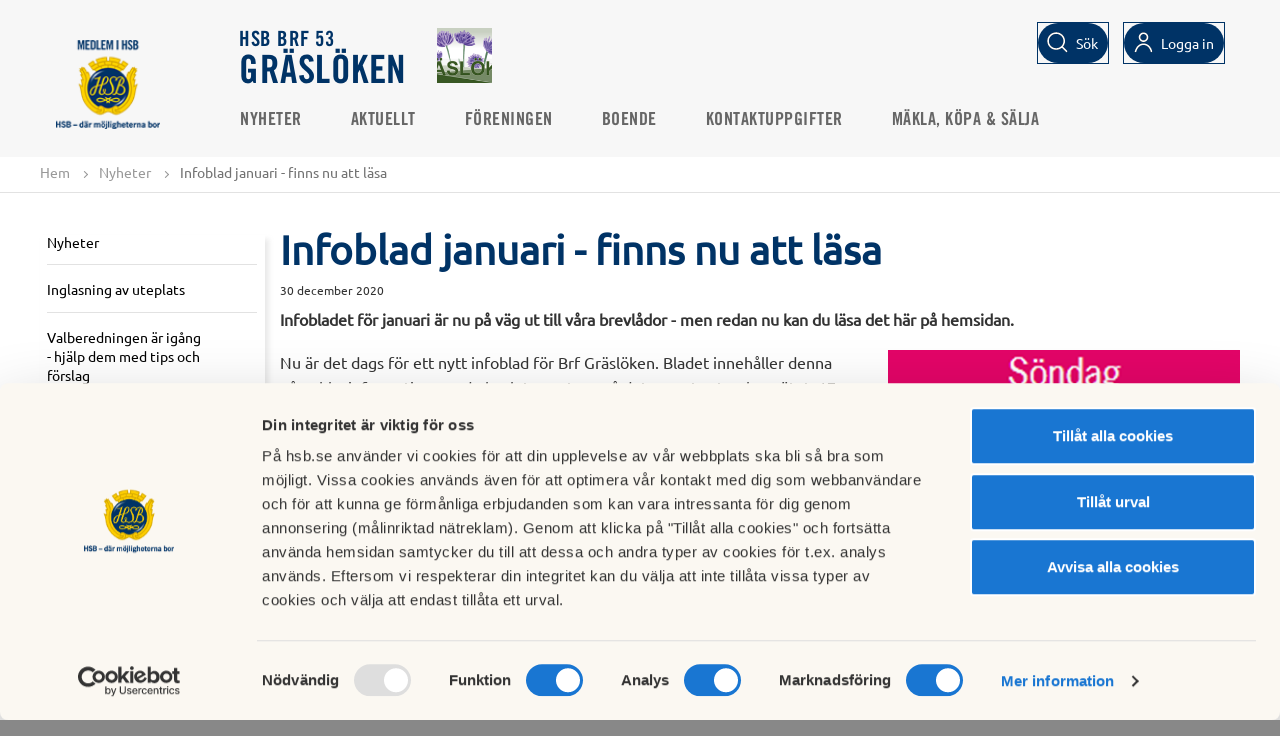

--- FILE ---
content_type: text/html; charset=utf-8
request_url: https://www.hsb.se/uppsala/brf/grasloken/nyheter/infoblad-januari---finns-att-lasa/
body_size: 14503
content:
<!DOCTYPE html>

<html>
<head>
    <title>
    Infoblad januari - finns nu att l&#228;sa
</title>

<!-- Meta data -->
<meta charset="utf-8" />
<meta name="viewport" content="width=device-width, initial-scale=1, maximum-scale=5" />
<meta name="format-detection" content="telephone=no">
            <meta   content="IE=edge"   http-equiv="x-ua-compatible" />
            <meta  name="description"  content="Infobladet för januari är nu på väg ut till våra brevlådor - men redan nu kan du läsa det här på hemsidan."   />
            <meta  name="keywords"  content=""   />
            <meta  name="created"  content="2020-12-28T07:22:16+01:00"   />
            <meta  name="modified"  content="2020-12-28T07:36:25+01:00"   />
            <meta  name="image"  content="https://www.hsb.se/link/9520a83b02ae47b0aa28fad402923122.aspx"   />
            <meta  name="type"  content=""   />
            <meta  name="section"  content=""   />
            <meta  name="path"  content=""   />
            <meta  name="robots"  content="index, follow"   />
            <meta  name="SearchSection"  content="221672"   />
            <meta  name="SearchSubsection"  content="HSB Startsida"   />
            <meta  name="PageTypeName"  content="BrfNewsPage"   />
            <meta   content="HSB.se"  property="og:site_name"  />
            <meta   content="https://www.hsb.se/uppsala/brf/grasloken/nyheter/infoblad-januari---finns-att-lasa/"  property="og:url"  />
            <meta   content="Infoblad januari - finns nu att läsa"  property="og:title"  />
            <meta   content="Infobladet för januari är nu på väg ut till våra brevlådor - men redan nu kan du läsa det här på hemsidan."  property="og:description"  />
            <meta   content="https://www.hsb.se/link/9520a83b02ae47b0aa28fad402923122.aspx"  property="og:image"  />
            <meta  name="twitter:card"  content="summary"   />
            <meta  name="twitter:site"  content="HSB.se"   />
            <meta  name="twitter:title"  content="Infoblad januari - finns nu att läsa"   />
            <meta  name="twitter:description"  content="Infobladet för januari är nu på väg ut till våra brevlådor - men redan nu kan du läsa det här på hemsidan."   />
            <meta  name="twitter:image"  content="https://www.hsb.se/link/9520a83b02ae47b0aa28fad402923122.aspx"   />
            <meta  name="gRecaptchaSiteKey"  content="6Lc05x8cAAAAAAzXnkMzcEfa2h6pd8J0YWnHWs0Y"   />

<link rel="canonical" href="https://www.hsb.se/uppsala/brf/grasloken/nyheter/infoblad-januari---finns-att-lasa/"/>

<!-- Favicon -->
<link href="/Static/Common/img/favicon.ico" rel="shortcut icon" type="image/x-icon" />
<link rel="apple-touch-icon" sizes="180x180" href="/Static/Common/img/apple-touch-icon.png" />
<!-- Styles -->
<link href="/style-bundle/common?v=wWtl9JbUrpqOyFyLvQ_XADIvsnnIblXof0Oqfcf3GWc1" rel="stylesheet"/>

<link href="/style-bundle/frameworks?v=tIkitTOUPuZgUC-sqUVxUdMGkgkgWeCRxCgFSq4v2gA1" rel="stylesheet"/>


<link rel="stylesheet" href="/Static/EPiServer/css/EPiServerForms.css">
<link rel="stylesheet" href="/Static/Frameworks/css/magnific-popup/magnific-popup.css">


<!--[if lt IE 9]>
  <link href="/style-bundle/common/ie8?v=ja0miPRbE1t3-w6PEoc6nlOz3QgzziOAUnNisbHnSXY1" rel="stylesheet"/>

<![endif]-->
<!--[if lt IE 10]>
  <link href="/style-bundle/common/IE-9?v=fiPP4KSGspNA7Pfo3lilAwfgdkA5EiMBwalVpcU99ck1" rel="stylesheet"/>

<![endif]-->



<!-- Scripts -->
<!--[if lt IE 9]>
  <script src="http://html5shim.googlecode.com/svn/trunk/html5.js"></script>
  <script src="https://oss.maxcdn.com/libs/respond.js/1.4.2/respond.min.js"></script>
<![endif]-->
<!-- /.container -->

<script type="application/ld+json">{"@context": "http://schema.org", "@type": "PostalAddress", "addressLocality": "Uppsala", "addressRegion": "Uppsala"}</script>
    <script>
        var RentRegions = [];
    </script>
    
<meta name="facebook-domain-verification" content="bvybtslhg1dsdpvomqe9j0f17qhywb" />

<!-- Matomo Tag Manager -->
<script>
var _mtm = window._mtm = window._mtm || [];
_mtm.push({'mtm.startTime': (new Date().getTime()), 'event': 'mtm.Start'});
var d=document, g=d.createElement('script'), s=d.getElementsByTagName('script')[0];
g.async=true; g.src='https://tracker.hsb.open-analytics.se/js/container_1D4aLUTE.js'; s.parentNode.insertBefore(g,s);
</script>
<!-- End Matomo Tag Manager -->

<!-- Hotjar Tracking Code for hsb.se --> 
<script> 
(function(h,o,t,j,a,r){         h.hj=h.hj||function(){(h.hj.q=h.hj.q||[]).push(arguments)};         h._hjSettings={hjid:1549768,hjsv:6};         a=o.getElementsByTagName('head')[0];         r=o.createElement('script');r.async=1;         r.src=t+h._hjSettings.hjid+j+h._hjSettings.hjsv;         a.appendChild(r);     })(window,document,'https://static.hotjar.com/c/hotjar-','.js?sv='); </script>
<!-- END Hotjar Tracking Code for hsb.se --> 


<!-- Init Google Consent mode -->
<script data-cookieconsent="ignore">
window.dataLayer = window.dataLayer || [];
function gtag() {
dataLayer.push(arguments);
}
gtag("consent", "default", {
ad_user_data: "denied",
ad_personalization: "denied",
ad_storage: "denied",
analytics_storage: "denied",
functionality_storage: "denied",
personalization_storage: "denied",
security_storage: "denied",
wait_for_update: 500,
});
gtag("set", "ads_data_redaction", true);
</script>
<!-- End Google Consent mode setup --> 
<!-- Google Tag Manager via HSB Mäta-->
<script>(function(w,d,s,l,i){w[l]=w[l]||[];w[l].push({'gtm.start':
new Date().getTime(),event:'gtm.js'});var f=d.getElementsByTagName(s)[0],
j=d.createElement(s),dl=l!='dataLayer'?'&l='+l:'';j.async=true;j.src=
'https://mata.hsb.se/gtm.js?id='+i+dl;f.parentNode.insertBefore(j,f);
})(window,document,'script','dataLayer','GTM-WZQWS65');</script>
<!-- End Google Tag Manager via HSB Mäta -->



<script type="text/javascript">var appInsights=window.appInsights||function(config){function t(config){i[config]=function(){var t=arguments;i.queue.push(function(){i[config].apply(i,t)})}}var i={config:config},u=document,e=window,o="script",s="AuthenticatedUserContext",h="start",c="stop",l="Track",a=l+"Event",v=l+"Page",r,f;setTimeout(function(){var t=u.createElement(o);t.src=config.url||"https://js.monitor.azure.com/scripts/a/ai.0.js";u.getElementsByTagName(o)[0].parentNode.appendChild(t)});try{i.cookie=u.cookie}catch(y){}for(i.queue=[],r=["Event","Exception","Metric","PageView","Trace","Dependency"];r.length;)t("track"+r.pop());return t("set"+s),t("clear"+s),t(h+a),t(c+a),t(h+v),t(c+v),t("flush"),config.disableExceptionTracking||(r="onerror",t("_"+r),f=e[r],e[r]=function(config,t,u,e,o){var s=f&&f(config,t,u,e,o);return s!==!0&&i["_"+r](config,t,u,e,o),s}),i}({instrumentationKey:"2d4ecf19-1881-44bc-8ee4-8316a4f5ed44",sdkExtension:"a"});window.appInsights=appInsights;appInsights.queue&&appInsights.queue.length===0&&appInsights.trackPageView();</script></head>
<body>
  <div class="completepage brf">
    
    
    <header class="container">
      
      

      
<div class="top-menu js-top-menu " id="top-menu-navbar">
    <div class="brf-header">
        <div class="header-logo">
                <div class="brf-header-left">
                        <a href="/">
                            <img class="brf-mobile-logo" src="/contentassets/5cacfde1c74e4d438c3774f3798743c6/hsb_brflogotyp_pos_rgb_png-160utandevis.png?scale=both&amp;mode=crop" alt="" />
                        </a>
                </div>
            <div class="brf-header-middle">
                <a class="brf-header-text" href="/uppsala/brf/grasloken/">
                    <div class="brf-header-top-text">
                        HSB BRF 53
                    </div>
                    <div class="brf-header-bottom-text">
                        Gr&#228;sl&#246;ken
                    </div>
                </a>
                    <a class="brf-header-middle-logo" href="/uppsala/brf/grasloken/">
                        <img src="/contentassets/b457e58085234641a9379c5977605078/grasloken-logga-utan-web.png?width=100&amp;height=100&amp;scale=both&amp;mode=crop" alt="Logo Brf Gr&#228;sl&#246;ken" />
                    </a>
            </div>
        </div>
        <ul class="icon-menu desktop">
          <li id="js-search">
            <input type="text" id="QuickSearchText" class="search-text" data-section="true" data-element="QuickSearchText" placeholder="S&#246;k" />
            <div class="button button-search">
              <a id="button-search-invert" class="btn-search-icon" data-element="QuickSearchText">
                <span>S&#246;k</span>
              </a>
              </div>
          </li>
            <li id="js-user">
                        <div class="button login invert login-brf">
                            <a id="button-invert" href="https://mitthsb.hsb.se/" class="btn-login" data-element="/uppsala/brf/grasloken/nyheter/infoblad-januari---finns-att-lasa/">
                              <span>Logga in</span>
                            </a>
                        </div>
            </li>
        </ul>
    </div>
</div>

    </header>
    
<div class="top-menu js-top-menu top-menu-items" id="top-menu-navbar">
    <div class="top-menu__inner ">
                <div class="brf-top-menu-logo">
                        <a href="/">
                            <img src="/contentassets/5cacfde1c74e4d438c3774f3798743c6/hsb_brflogotyp_pos_rgb_png_160px.png?width=100&amp;scale=both&amp;mode=crop" alt="" />
                        </a>
                </div>

        <div class="button sprite-contact topmenubutton js-toggle-mobile-menu"></div>
        <nav class="top-menu__primary">
            <ul class="nav-list">
                            <li class=" ">
                                <a href="/uppsala/brf/grasloken/nyheter/">Nyheter</a>
                            </li>
                            <li class=" ">
                                <a href="/uppsala/brf/grasloken/aktuellt-i-foreningen/">Aktuellt</a>
                            </li>
                            <li class=" ">
                                <a href="/uppsala/brf/grasloken/foreningen2/">F&#246;reningen</a>
                            </li>
                            <li class=" ">
                                <a href="/uppsala/brf/grasloken/foreningen/">Boende</a>
                            </li>
                            <li class=" ">
                                <a href="/uppsala/brf/grasloken/kontaktuppgifter/">Kontaktuppgifter</a>
                            </li>
                            <li class=" ">
                                <a href="/uppsala/brf/grasloken/kopa-eller-salja-lagenhet/">M&#196;KLA, K&#214;PA &amp; S&#196;LJA</a>
                            </li>
                                    <li class="nav-list-item">
                        

                    </li>
            </ul>
            <div class="hamburger-wrapper">
                <div class="button sprite-contact topmenubutton top-extra-menu"></div>
                <div class="extra-menu-container"><div class="extra-menu"><ul class="nav-list"></ul></div></div>
            </div>
        </nav>
        <ul class="icon-menu mobile">
                <li id="js-search">
                    <input type="text" id="QuickSearchTextMobile" class="search-text" data-section="true" data-element="QuickSearchTextMobile" placeholder="S&#246;k" />
                    <div class="btn-search-icon__mobile" data-element="QuickSearchTextMobile">
                        <img alt="Sökikon" src="/Static/Common/svg/icons-16-x-16-search.svg" />
                        <span>S&#246;k</span>
                    </div>
                </li>
            <li id="js-user">
                        <div class="button login invert">
                            <a href="https://mitthsb.hsb.se/" class="btn-login" data-element="/uppsala/brf/grasloken/nyheter/infoblad-januari---finns-att-lasa/">
                                <img alt="Logga in logo" src="/Static/Common/svg/icons-16-x-16-user.svg" />
                                <span>Logga in</span>
                            </a>
                        </div>
            </li>
            <li id="js-location" class="js-location-desktop">
                <div class="region-selector-menu-item">
                    <span id="mobile-region-selector-text">Välj HSB förening för att se regionalt anpassat innehåll.</span>
                    <a class="button btn region-selector-btn show-region-selector-overlay" href="/RegionSelector/GetRegionSelector?pageGuid=c6bc42f4-cf69-442f-b8c0-2706bdbdd3cc">
                        <img alt="Sökikon" src="/Static/Common/svg/icons-24-x-24-location.svg" />
                        <span class="region-current-selection">V&#228;lj HSB-f&#246;rening</span>
                    </a>
                </div>
            </li>
        </ul>
    </div>
</div>
<nav>
  <div class="mobilemenu">
    <div class="sprite more loggedinitem mainmenu"><a href="/">Huvudmeny</a></div>
    <ul class="mainmobilemenu">
              <li>
          <div>
            

          </div>
        </li>
          </ul>
  </div>
</nav>
    
    <section class="functionsection  hsb-helper-tablet-hidden">
        <div class="functionpanel">
            <div class="col-10">
                <div class="hsb-helper-tablet-hidden">
                    



<div>
  <ul class="breadcrumb" id="breadcrumb">
    <li><a href="/uppsala/brf/grasloken/">Hem</a> <span class="divider"></span></li>

            <li><a href="/uppsala/brf/grasloken/nyheter/">Nyheter</a> <span class="divider"></span></li>
        <li>Infoblad januari - finns nu att l&#228;sa</li>

  </ul>
</div>

                </div>
            </div>
            <div class="col-2 text-right floatright">
                <div class="sharefunctions hsb-helper-tablet-hidden">
                </div>
            </div>
        </div>
    </section>

    













    
		<div class="container brf-nyhetssida">
			<div class="row">
				<div class="col-content">
					<div class="col-25">
						
<div class="leftmenucontainer">
    
    <div class='h2 '><a href='/uppsala/brf/grasloken/nyheter/'>Nyheter</a></div><ul><div data-pageid='221676' class='sprite more openmenu'></div><ul class='submenu' data-pageid='221676'><li class='' data-pageid='1827459'><div><a href='/uppsala/brf/grasloken/nyheter/inglasning-av-uteplats/' class=''>Inglasning av uteplats</a></div></li> <li class='' data-pageid='1826476'><div><a href='/uppsala/brf/grasloken/nyheter/valberedningen-ar-igang---hjalp-dem-med-tips-och-forslag2/' class=''>Valberedningen är igång - hjälp dem med tips och förslag</a></div></li> <li class='' data-pageid='1826467'><div><a href='/uppsala/brf/grasloken/nyheter/styrelsen-mote-med-valberedningen/' class=''>Styrelsens möte med valberedningen</a></div></li> <li class='' data-pageid='1823954'><div><a href='/uppsala/brf/grasloken/nyheter/snon-ar-pa-vag--sa-jobbar-vi-med-snorojningen/' class=''>Snön är på väg – så jobbar vi med snöröjningen</a></div></li> <li class='' data-pageid='1821596'><div><a href='/uppsala/brf/grasloken/nyheter/kompletterande-avisering-i-januari/' class=''>Kompletterande avisering i januari</a></div></li> <li class='' data-pageid='1821529'><div><a href='/uppsala/brf/grasloken/nyheter/jul--och-nyarsstangt-pa-forvaltningen/' class=''>Jul- och nyårsstängt på förvaltningen</a></div></li> <li class='' data-pageid='1815617'><div><a href='/uppsala/brf/grasloken/nyheter/avgifterna-hojs-275-/' class=''>Avgifterna höjs 2,75 %</a></div></li> <li class='' data-pageid='1811681'><div><a href='/uppsala/brf/grasloken/nyheter/medlemsmotet-11-dec/' class=''>Medlemsmöte 11 dec</a></div></li> <li class='' data-pageid='1794713'><div><a href='/uppsala/brf/grasloken/nyheter/brf-grasloken-soker-fastighetsskotare/' class=''>Brf Gräslöken söker fastighetsskötare</a></div></li> <li class='' data-pageid='1791853'><div><a href='/uppsala/brf/grasloken/nyheter/cykelpumpar-i-omradet/' class=''>Cykelpumpar i området</a></div></li> <li class='' data-pageid='1778168'><div><a href='/uppsala/brf/grasloken/nyheter/utbyte-av-duschbadkarsblandare2/' class=''>Utbyte av dusch/badkarsblandare</a></div></li> <li class='' data-pageid='1759953'><div><a href='/uppsala/brf/grasloken/nyheter/hackklippning/' class=''>Häckklippning</a></div></li> <li class='' data-pageid='1748678'><div><a href='/uppsala/brf/grasloken/nyheter/nu-gar-vi-fran-test-till-anvandning-av-robotgrasklippare/' class=''>Nu går vi från test till användning av robotgräsklippare</a></div></li> <li class='' data-pageid='1734662'><div><a href='/uppsala/brf/grasloken/nyheter/grasloksbladet-nr-2--2025/' class=''>Gräslöksbladet nr 2 -2025</a></div></li> <li class='' data-pageid='1715084'><div><a href='/uppsala/brf/grasloken/nyheter/steg-for-steg-mot-battre-vatte/' class=''>Steg för steg mot bättre vatten</a></div></li> <li class='' data-pageid='1712163'><div><a href='/uppsala/brf/grasloken/nyheter/valberedningens-verksamhetsberattelse-2/' class=''>Valberedningens verksamhetsberättelse </a></div></li> <li class='' data-pageid='1710768'><div><a href='/uppsala/brf/grasloken/nyheter/utbyte-av-duschbadkarsblandare/' class=''>Utbyte av dusch/badkarsblandare</a></div></li> <li class='' data-pageid='1704595'><div><a href='/uppsala/brf/grasloken/nyheter/uppdaterade-foreskrifter-for-parkering/' class=''>Uppdaterade föreskrifter för parkering</a></div></li> <li class='' data-pageid='1702148'><div><a href='/uppsala/brf/grasloken/nyheter/afallscontainrar-5-7-maj/' class=''>Avfallscontainrar 5-7 maj</a></div></li> <li class='' data-pageid='1698604'><div><a href='/uppsala/brf/grasloken/nyheter/jordforbattring-i-rabatterna/' class=''>Jordförbättring i rabatterna</a></div></li> <li class='' data-pageid='1698543'><div><a href='/uppsala/brf/grasloken/nyheter/-styrelsens-forslag-till-valberedning/' class=''> Styrelsens förslag till valberedning</a></div></li> <li class='' data-pageid='1695939'><div><a href='/uppsala/brf/grasloken/nyheter/valberedningens-forslag-till-val-av-styrelse-och-revisorer2/' class=''>Valberedningens förslag till val av styrelse och revisorer</a></div></li> <li class='' data-pageid='1695856'><div><a href='/uppsala/brf/grasloken/nyheter/robotgrasklippare-testas/' class=''>Robotgräsklippare testas</a></div></li> <li class='' data-pageid='1694584'><div><a href='/uppsala/brf/grasloken/nyheter/vattenavstangning-fankalsgatan-jamna-24e-april/' class=''>Vattenavstängning Fänkålsgatan jämna 24:e april</a></div></li> <li class='' data-pageid='1680061'><div><a href='/uppsala/brf/grasloken/nyheter/avetablering-tillfalliga-parkeringsplatser/' class=''>Avetablering tillfälliga parkeringsplatser</a></div></li> <li class='' data-pageid='1679167'><div><a href='/uppsala/brf/grasloken/nyheter/arbeten-med-betongsidor-/' class=''>Målning betongsidor </a></div></li> <li class='' data-pageid='1674380'><div><a href='/uppsala/brf/grasloken/nyheter/vill-du-engagera-dig-i-valberedningen/' class=''>Vill du engagera dig i valberedningen?</a></div></li> <li class='' data-pageid='1672602'><div><a href='/uppsala/brf/grasloken/nyheter/grasloksblad---varens-nummer/' class=''>Gräslöksblad - vårens nummer</a></div></li> <li class='' data-pageid='1670677'><div><a href='/uppsala/brf/grasloken/nyheter/enkat-garantianmalan-badrumskommod/' class=''>Formulär garantianmälan badrumskommod</a></div></li> <li class='' data-pageid='1646468'><div><a href='/uppsala/brf/grasloken/nyheter/gastparkering/' class=''>Gästparkering</a></div></li> <li class='' data-pageid='1653118'><div><a href='/uppsala/brf/grasloken/nyheter/kompletterande-radonmatning2/' class=''>Kompletterande radonmätning</a></div></li> <li class='' data-pageid='1627070'><div><a href='/uppsala/brf/grasloken/nyheter/grasloksbladet-nr-3---2024/' class=''>Gräslöksbladet nr 3 - 2024</a></div></li> <li class='' data-pageid='1596409'><div><a href='/uppsala/brf/grasloken/nyheter/presentation-fran-medlemsmotet/' class=''>Presentation från medlemsmötet</a></div></li> <li class='' data-pageid='1591253'><div><a href='/uppsala/brf/grasloken/nyheter/ny-belysning-i-trapphusen/' class=''>Ny belysning i trapphusen</a></div></li> <li class='' data-pageid='1588036'><div><a href='/uppsala/brf/grasloken/nyheter/bokningssystemet-fungerar-nu/' class=''>Bokningssystemet fungerar igen</a></div></li> <li class='' data-pageid='1546823'><div><a href='/uppsala/brf/grasloken/nyheter/bokningssystemet-ur-funktion/' class=''>Bokningssystemet ur funktion</a></div></li> <li class='' data-pageid='1535259'><div><a href='/uppsala/brf/grasloken/nyheter/montering-av-tatningslist-altan-balkongdorrar/' class=''>Montering av tätningslist NY altan-/balkongdörrar</a></div></li> <li class='' data-pageid='1525432'><div><a href='/uppsala/brf/grasloken/nyheter/valkommen-pa-foreningsdagen-248/' class=''>Välkommen på Föreningsdagen 24/8</a></div></li> <li class='' data-pageid='1507168'><div><a href='/uppsala/brf/grasloken/nyheter/planerat-underhall-av-bredbandet-torsdag-13-juni-/' class=''>Planerat underhåll av bredbandet Torsdag 13 juni </a></div></li> <li class='' data-pageid='1504924'><div><a href='/uppsala/brf/grasloken/nyheter/bokar-du-vara-resurser-digitalt/' class=''>Bokar du våra resurser digitalt?</a></div></li> <li class='' data-pageid='1496211'><div><a href='/uppsala/brf/grasloken/nyheter/reparation-och-malning-av-putssocklar/' class=''>Reparation och målning av putssocklar</a></div></li> <li class='' data-pageid='1489028'><div><a href='/uppsala/brf/grasloken/nyheter/tradgardsavfall/' class=''>Trädgårdsavfall</a></div></li> <li class='' data-pageid='1487361'><div><a href='/uppsala/brf/grasloken/nyheter/medlemsenkat-/' class=''>Medlemsenkät </a></div></li> <li class='' data-pageid='1476678'><div><a href='/uppsala/brf/grasloken/nyheter/valberedningens-forslag-till-val-av-styrelse-och-revisorer/' class=''>Valberedningens förslag till val av styrelse och revisorer</a></div></li> <li class='' data-pageid='1476688'><div><a href='/uppsala/brf/grasloken/nyheter/valberedningens-verksamhetsberattelse-/' class=''>Valberedningens verksamhetsberättelse </a></div></li> <li class='' data-pageid='1481342'><div><a href='/uppsala/brf/grasloken/nyheter/cykelrensning-pagar/' class=''>Cykelrensning pågår</a></div></li> <li class='' data-pageid='1468333'><div><a href='/uppsala/brf/grasloken/nyheter/stadning-efter-fonsterprojektet/' class=''>Vårstädning efter fönsterprojektet</a></div></li> <li class='' data-pageid='1464483'><div><a href='/uppsala/brf/grasloken/nyheter/har-du-tankar-infor-renovering-av-samlingslokalbastu/' class=''>Har du tankar inför renovering av samlingslokal/bastu?</a></div></li> <li class='' data-pageid='1246353'><div><a href='/uppsala/brf/grasloken/nyheter/kompletterande-radonmatning/' class=''>Kompletterande radonmätning</a></div></li> <li class='' data-pageid='1244918'><div><a href='/uppsala/brf/grasloken/nyheter/sa-kontrollerar-boendeparkeringstillstand-och-parkeringsavgift/' class=''>Så kontrollerar du boendeparkeringstillstånd och parkeringsavgift</a></div></li> <li class='' data-pageid='1241420'><div><a href='/uppsala/brf/grasloken/nyheter/fonsterbytets-forsta-etapp/' class=''>Fönsterbytets första etapp</a></div></li> <li class='' data-pageid='1238252'><div><a href='/uppsala/brf/grasloken/nyheter/dags-att-borja-trana-/' class=''>Dags att börja träna? </a></div></li> <li class='' data-pageid='1237585'><div><a href='/uppsala/brf/grasloken/nyheter/boendeparkeringstillstand/' class=''>Boendeparkeringstillstånd</a></div></li> <li class='' data-pageid='1237276'><div><a href='/uppsala/brf/grasloken/nyheter/snorojning-p-platser/' class=''>Snöröjning P-platser</a></div></li> <li class='' data-pageid='1233951'><div><a href='/uppsala/brf/grasloken/nyheter/grasloksbladet-nr-3---2023/' class=''>Gräslöksbladet nr 3 - 2023</a></div></li> <li class='' data-pageid='1233963'><div><a href='/uppsala/brf/grasloken/nyheter/boendeparkering---byte-av-parkeringsentreprenor/' class=''>Boendeparkering - Byte av parkeringsentreprenör</a></div></li> <li class='' data-pageid='1231107'><div><a href='/uppsala/brf/grasloken/nyheter/varning-for-snoras/' class=''>Varning för snöras</a></div></li> <li class='' data-pageid='1230579'><div><a href='/uppsala/brf/grasloken/nyheter/budget-och-arsavgifter-2024/' class=''>Budget och årsavgifter 2024</a></div></li> <li class='' data-pageid='1227804'><div><a href='/uppsala/brf/grasloken/nyheter/medlemsmote-5-december-kl-1800/' class=''>Medlemsmöte 5 december kl 18:00</a></div></li> <li class='' data-pageid='1226645'><div><a href='/uppsala/brf/grasloken/nyheter/manadsdebitering-av-el/' class=''>Månadsdebitering av el</a></div></li> <li class='' data-pageid='1219656'><div><a href='/uppsala/brf/grasloken/nyheter/solcellsmonteringen-drar-igang/' class=''>Solcellsmonteringen drar igång</a></div></li> <li class='' data-pageid='1217568'><div><a href='/uppsala/brf/grasloken/nyheter/fonsterbytets-femte-vecka/' class=''>Fönsterbytets femte vecka</a></div></li> <li class='' data-pageid='1216913'><div><a href='/uppsala/brf/grasloken/nyheter/varmvattnet-avstangt-vissa-adresser-20-okt/' class=''>Varmvattnet avstängt vissa adresser 20 okt</a></div></li> <li class='' data-pageid='1212294'><div><a href='/uppsala/brf/grasloken/nyheter/solceller-pa-vara-tak/' class=''>Solceller på våra tak</a></div></li> <li class='' data-pageid='1211870'><div><a href='/uppsala/brf/grasloken/nyheter/vissa-boendeparkeringsplatser-gors-om-till-forhyrda-p-platser/' class=''>Vissa boendeparkeringsplatser görs om till förhyrda P-platser</a></div></li> <li class='' data-pageid='1211524'><div><a href='/uppsala/brf/grasloken/nyheter/fonsterbytets-forsta-vecka/' class=''>Fönsterbytets första vecka</a></div></li> <li class='' data-pageid='1210034'><div><a href='/uppsala/brf/grasloken/nyheter/idag-startar-fonsterbytet/' class=''>Idag startar fönsterbytet</a></div></li> <li class='' data-pageid='1208196'><div><a href='/uppsala/brf/grasloken/nyheter/elstodet/' class=''>Elstödet</a></div></li> <li class='' data-pageid='1208131'><div><a href='/uppsala/brf/grasloken/nyheter/nu-oppnar-nya-parkeringsplatsen-pa-fankalsgatan-norra/' class=''>Nu öppnar nya parkeringen på Fänkålsgatan norra</a></div></li> <li class='' data-pageid='1207667'><div><a href='/uppsala/brf/grasloken/nyheter/varmvattnet-avstangt---se-har-vilken-dag/' class=''>Varmvattnet avstängt - se här vilken dag</a></div></li> <li class='' data-pageid='1207603'><div><a href='/uppsala/brf/grasloken/nyheter/nu-kan-du-stalla-dig-i-ko-till-en-laddplats/' class=''>Nu kan du ställa dig i kö till laddplatserna</a></div></li> <li class='' data-pageid='1206960'><div><a href='/uppsala/brf/grasloken/nyheter/laddboxarna-tas-i-drift/' class=''>Laddboxarna tas i drift</a></div></li> <li class='' data-pageid='1204885'><div><a href='/uppsala/brf/grasloken/nyheter/asfaltering-pa-parkering-grasloksgatan-norra/' class=''>Asfaltering på parkering Gräslöksgatan norra 29-30 aug</a></div></li> <li class='' data-pageid='1197379'><div><a href='/uppsala/brf/grasloken/nyheter/grasloksbladet-2-2023-kosystem-laddplatser/' class=''>Gräslöksbladet 2, 2023, kösystem laddplatser</a></div></li> <li class='' data-pageid='1195259'><div><a href='/uppsala/brf/grasloken/nyheter/boule-pa-tisdagar-och-torsdagar/' class=''>Boule på tisdagar och torsdagar</a></div></li> <li class='' data-pageid='1195131'><div><a href='/uppsala/brf/grasloken/nyheter/saknad-debitering-pa-manadsaviseringen/' class=''>Saknad debitering på månadsaviseringen</a></div></li> <li class='' data-pageid='1194065'><div><a href='/uppsala/brf/grasloken/nyheter/protokoll-arsstamma-/' class=''>Protokoll årsstämma </a></div></li> <li class='' data-pageid='1192875'><div><a href='/uppsala/brf/grasloken/nyheter/arbete-nr-2-i-kulvertluckorna/' class=''>Arbete nr 2 i kulvertluckorna</a></div></li> <li class='' data-pageid='1191804'><div><a href='/uppsala/brf/grasloken/nyheter/uteplatsbesiktningar/' class=''>Uteplatsbesiktningar</a></div></li> <li class='' data-pageid='1190471'><div><a href='/uppsala/brf/grasloken/nyheter/nu-har-brf-graslokens-nya-styrelse-konstituerat-sig-efter-arsstamman/' class=''>Ny styrelse för Brf Gräslöken</a></div></li> <li class='' data-pageid='1189251'><div><a href='/uppsala/brf/grasloken/nyheter/arbete-i-kulvertluckorna/' class=''>Arbete i kulvertluckorna</a></div></li> <li class='' data-pageid='1187055'><div><a href='/uppsala/brf/grasloken/nyheter/valberedningens-forslag-till-val-av-styrelse/' class=''>Valberedningens förslag till val av styrelse och revisorer</a></div></li> <li class='' data-pageid='1187080'><div><a href='/uppsala/brf/grasloken/nyheter/valberedningens-verksamhetsberattelse/' class=''>Valberedningens verksamhetsberättelse</a></div></li> <li class='' data-pageid='1186292'><div><a href='/uppsala/brf/grasloken/nyheter/nya-bilbommar/' class=''>Nya bilbommar</a></div></li> <li class='' data-pageid='1186041'><div><a href='/uppsala/brf/grasloken/nyheter/till-dig-som-parkerar/' class=''>Till dig som parkerar</a></div></li> <li class='' data-pageid='1183955'><div><a href='/uppsala/brf/grasloken/nyheter/malning-betongsidor/' class=''>Målning betongsidor</a></div></li> <li class='' data-pageid='1183787'><div><a href='/uppsala/brf/grasloken/nyheter/tidplaner-for-laddplatsprojektet/' class=''>Tidplaner för laddplatsprojektet</a></div></li> <li class='' data-pageid='1181980'><div><a href='/uppsala/brf/grasloken/nyheter/asfaltering-boendeparkeringar/' class=''>Asfaltering boendeparkeringar</a></div></li> <li class='' data-pageid='1181434'><div><a href='/uppsala/brf/grasloken/nyheter/styrelsens-arliga-rundvandring---23-april/' class=''>Styrelsens årliga rundvandring - 23 april</a></div></li> <li class='' data-pageid='1178647'><div><a href='/uppsala/brf/grasloken/nyheter/ovk---obligatorisk-ventilationskontroll/' class=''>OVK - Obligatorisk ventilationskontroll</a></div></li> <li class='' data-pageid='1177338'><div><a href='/uppsala/brf/grasloken/nyheter/elbilsladdning---projektet-paborjas/' class=''>Elbilsladdning - projektet påbörjas</a></div></li> <li class='' data-pageid='1173970'><div><a href='/uppsala/brf/grasloken/nyheter/garantiatgarder-pa-de-nya-dorrarna/' class=''>Garantiåtgärder på de nya dörrarna</a></div></li> <li class='' data-pageid='1173700'><div><a href='/uppsala/brf/grasloken/nyheter/medlemsaktivitet-hantverkscafe/' class=''>Medlemsaktivitet: Hantverkscafé</a></div></li> <li class='' data-pageid='1172763'><div><a href='/uppsala/brf/grasloken/nyheter/grasloksbladet-nr-1-2023/' class=''>Gräslöksbladet nr 1 2023</a></div></li> <li class='' data-pageid='1171381'><div><a href='/uppsala/brf/grasloken/nyheter/nya-funktioner-i-kosystemet/' class=''>Nya funktioner i kösystemet</a></div></li> <li class='' data-pageid='1168104'><div><a href='/uppsala/brf/grasloken/nyheter/elstod/' class=''>Elstöd</a></div></li> <li class='' data-pageid='1164033'><div><a href='/uppsala/brf/grasloken/nyheter/slutbesiktning-av-alla-dorrar/' class=''>Slutbesiktning av alla dörrar</a></div></li> <li class='' data-pageid='1163927'><div><a href='/uppsala/brf/grasloken/nyheter/dranering-vid-husgavlar/' class=''>Dränering vid husgavlar</a></div></li> <li class='' data-pageid='1133623'><div><a href='/uppsala/brf/grasloken/nyheter/nu-ar-det-dags-for-soppluncher-igen/' class=''>Medlemsaktivitet: Sopplunch i Samlingslokalen</a></div></li> <li class='' data-pageid='1155971'><div><a href='/uppsala/brf/grasloken/nyheter/justering-av-de-nya-ytterdorrarna/' class=''>Justering av de nya ytterdörrarna</a></div></li> <li class='' data-pageid='1154145'><div><a href='/uppsala/brf/grasloken/nyheter/grasloksbladet-nr-3-2022/' class=''>Gräslöksbladet nr 3 2022</a></div></li> <li class='' data-pageid='1151357'><div><a href='/uppsala/brf/grasloken/nyheter/graslokens-isbana-har-oppnat/' class=''>Gräslökens isbana har öppnat!</a></div></li> <li class='' data-pageid='1150026'><div><a href='/uppsala/brf/grasloken/nyheter/slutbesiktning-av-dorrar/' class=''>Slutbesiktning av dörrar</a></div></li> <li class='' data-pageid='1148906'><div><a href='/uppsala/brf/grasloken/nyheter/foreningen-beviljas-80-mkr-i-stod/' class=''>Föreningen beviljas 80 miljoner kronor i stöd!</a></div></li> <li class='' data-pageid='1147040'><div><a href='/uppsala/brf/grasloken/nyheter/vattenfall-byter-till-smarta-elmatare/' class=''>Korta strömavbrott</a></div></li> <li class='' data-pageid='1143242'><div><a href='/uppsala/brf/grasloken/nyheter/valkommen-anders-foreningens-arbetsledare-for-drift--skotsel/' class=''>Välkommen Anders, föreningens Arbetsledare för Drift & Skötsel</a></div></li> <li class='' data-pageid='1142094'><div><a href='/uppsala/brf/grasloken/nyheter/infoblad-oktober/' class=''>Infoblad oktober</a></div></li> <li class='' data-pageid='1141117'><div><a href='/uppsala/brf/grasloken/nyheter/valkommen-pa-oppet-hus/' class=''>Välkommen på öppet hus</a></div></li> <li class='' data-pageid='1141088'><div><a href='/uppsala/brf/grasloken/nyheter/nytt-nummer-av-grasloksbladet/' class=''>Nytt nummer av Gräslöksbladet</a></div></li> <li class='' data-pageid='1137542'><div><a href='/uppsala/brf/grasloken/nyheter/dorrbytet---snart-slutfort/' class=''>Dörrbytet - snart slutfört</a></div></li> <li class='' data-pageid='1134125'><div><a href='/uppsala/brf/grasloken/nyheter/forsenad-debitering-el/' class=''>Uppdatering: EJ Försenad debitering el</a></div></li> <li class='' data-pageid='1129926'><div><a href='/uppsala/brf/grasloken/nyheter/elavtal/' class=''>Elpriser</a></div></li> <li class='' data-pageid='1129264'><div><a href='/uppsala/brf/grasloken/nyheter/senaste-nytt-om-jubileumsfesten---grasloken-50-ar/' class=''>Senaste nytt om jubileumsfesten - Gräslöken 50 år!</a></div></li> <li class='' data-pageid='1128268'><div><a href='/uppsala/brf/grasloken/nyheter/tillval-till-din-ytterdorr/' class=''>Tillval till din ytterdörr</a></div></li> <li class='' data-pageid='1127585'><div><a href='/uppsala/brf/grasloken/nyheter/50-arsjubileum-i-brf-grasloken---27-augusti/' class=''>50-årsjubileum i Brf Gräslöken - 27 augusti</a></div></li> <li class='' data-pageid='1120244'><div><a href='/uppsala/brf/grasloken/nyheter/tidplan-malning-betongsidor/' class=''>Uppdaterad tidplan målning balkongsidor</a></div></li> <li class='' data-pageid='1126726'><div><a href='/uppsala/brf/grasloken/nyheter/nu-vajar-brf-graslokens-egna-fana/' class=''>Nu vajar Brf Gräslökens egna fana</a></div></li> <li class='' data-pageid='1126722'><div><a href='/uppsala/brf/grasloken/nyheter/dorrbytet-gor-semester-uppehall/' class=''>Dörrbytet gör semesteruppehåll</a></div></li> <li class='' data-pageid='1120416'><div><a href='/uppsala/brf/grasloken/nyheter/protokoll-fran-foreningsstamman---tillgangligt-pa-mitt-hsb/' class=''>Protokoll från Föreningsstämman - tillgängligt på Mitt HSB</a></div></li> <li class='' data-pageid='1119885'><div><a href='/uppsala/brf/grasloken/nyheter/passersystemet---15-augusti/' class=''>Passersystemet - 15 augusti</a></div></li> <li class='' data-pageid='1119793'><div><a href='/uppsala/brf/grasloken/nyheter/behover-nagot-lagas/' class=''>Behöver något lagas?</a></div></li> <li class='' data-pageid='1117597'><div><a href='/uppsala/brf/grasloken/nyheter/avfallscontainers-i-helgen---fankalsgatan/' class=''>Avfallscontainers i helgen - Fänkålsgatan</a></div></li> <li class='' data-pageid='1117028'><div><a href='/uppsala/brf/grasloken/nyheter/passersystemet-tas-i-drift/' class=''>Passersystemet tas i drift</a></div></li> <li class='' data-pageid='1108453'><div><a href='/uppsala/brf/grasloken/nyheter/arsredovisning-2021/' class=''>Årsredovisning 2021</a></div></li> <li class='' data-pageid='1113219'><div><a href='/uppsala/brf/grasloken/nyheter/avfallscontainers-i-helgen/' class=''>Avfallscontainers i helgen</a></div></li> <li class='' data-pageid='1108971'><div><a href='/uppsala/brf/grasloken/nyheter/placering-avfallscontainers/' class=''>Placering avfallscontainers</a></div></li> <li class='' data-pageid='1108456'><div><a href='/uppsala/brf/grasloken/nyheter/kallelse-till-foreningsstamma-315/' class=''>Kallelse till föreningsstämma 31/5</a></div></li> <li class='' data-pageid='1106792'><div><a href='/uppsala/brf/grasloken/nyheter/avfallscontainers/' class=''>Avfallscontainers</a></div></li> <li class='' data-pageid='1105123'><div><a href='/uppsala/brf/grasloken/nyheter/bredband-via-fiber-lan---nu-kan-du-ansluta/' class=''>Bredband via Fiber-LAN - nu kan du ansluta!</a></div></li> <li class='' data-pageid='1104038'><div><a href='/uppsala/brf/grasloken/nyheter/planerade-avbrott-for-bredband-tv-och-ip-telefoni/' class=''>Planerade avbrott för bredband, TV och IP-telefoni</a></div></li> <li class='' data-pageid='1104044'><div><a href='/uppsala/brf/grasloken/nyheter/shuffleboard-uppehall/' class=''>Shuffleboard uppehåll</a></div></li> <li class='' data-pageid='1103313'><div><a href='/uppsala/brf/grasloken/nyheter/utokade-ronderingar-efter-forradsinbrott/' class=''>Utökade ronderingar efter förrådsinbrott</a></div></li> <li class='' data-pageid='1102248'><div><a href='/uppsala/brf/grasloken/nyheter/vattenrening/' class=''>Vattenrening</a></div></li> <li class='' data-pageid='1097568'><div><a href='/uppsala/brf/grasloken/nyheter/digital-karta-over-bostadsomradet/' class=''>Digital karta över bostadsområdet</a></div></li> <li class='' data-pageid='1096706'><div><a href='/uppsala/brf/grasloken/nyheter/praktikanter-pa-plats/' class=''>Praktikanter på plats</a></div></li> <li class='' data-pageid='1095341'><div><a href='/uppsala/brf/grasloken/nyheter/bredbandsuppgraderingen-pa-fiber-lan-slapar/' class=''>Nytt datum för bredband via Fiber-LAN </a></div></li> <li class='' data-pageid='1085742'><div><a href='/uppsala/brf/grasloken/nyheter/viveca---var-nya-projekt--och-forvaltarassistent/' class=''>Viveca - vår nya Projekt- och Förvaltarassistent</a></div></li> <li class='' data-pageid='1085963'><div><a href='/uppsala/brf/grasloken/nyheter/pensionarstraffarnas-cafe-stalls-in-tillsvidare/' class=''>"Pensionärsträffarnas" Café ställs in tillsvidare</a></div></li> <li class='' data-pageid='1084191'><div><a href='/uppsala/brf/grasloken/nyheter/forsenad-debitering-tvatt-m.m/' class=''>Försenad debitering tvätt m.m.</a></div></li> <li class='' data-pageid='1084186'><div><a href='/uppsala/brf/grasloken/nyheter/ansokan-boendeparkeringstillstand-20222/' class=''>Ansökan boendeparkeringstillstånd 2022</a></div></li> <li class='' data-pageid='1082733'><div><a href='/uppsala/brf/grasloken/nyheter/ny-frtidsansvarig-for-brf-grasloken-/' class=''>Ny fritidsansvarig för Brf Gräslöken </a></div></li> <li class='' data-pageid='1082280'><div><a href='/uppsala/brf/grasloken/nyheter/medlemsmotet---kort-referat-och-material/' class=''>Medlemsmötet - kort referat och material</a></div></li> <li class='' data-pageid='1057090'><div><a href='/uppsala/brf/grasloken/nyheter/varmen/' class=''>Värmesystemet</a></div></li> <li class='' data-pageid='781831'><div><a href='/uppsala/brf/grasloken/nyheter/cykelrummen-i-ej-stamrenoverade-hus---las-ej-fast-cykeln/' class=''>Cykelrummen i ej stamrenoverade hus - lås ej fast cykeln</a></div></li> <li class='' data-pageid='756361'><div><a href='/uppsala/brf/grasloken/nyheter/bredband---nya-routrar-utskickade/' class=''>Bredband - nya routrar utskickade</a></div></li> <li class='' data-pageid='755501'><div><a href='/uppsala/brf/grasloken/nyheter/praktikanterna-alex-och-jennifer/' class=''>Praktikanterna Alex och Jennifer</a></div></li> <li class='' data-pageid='754290'><div><a href='/uppsala/brf/grasloken/nyheter/postlador-monteras/' class=''>Postlådor monteras</a></div></li> <li class='' data-pageid='752146'><div><a href='/uppsala/brf/grasloken/nyheter/dorrbytesprojektet/' class=''>Snart påbörjas byte av lägenhetsdörrar</a></div></li> <li class='' data-pageid='749097'><div><a href='/uppsala/brf/grasloken/nyheter/info-fran-extrastamman-/' class=''>Info från extrastämman </a></div></li> <li class='' data-pageid='749072'><div><a href='/uppsala/brf/grasloken/nyheter/tagg--och-bokningssystem-igang-igen/' class=''>Tagg- och bokningssystem igång igen</a></div></li> <li class='' data-pageid='748515'><div><a href='/uppsala/brf/grasloken/nyheter/passersystem-monteras/' class=''>Passersystem monteras</a></div></li> <li class='' data-pageid='748613'><div><a href='/uppsala/brf/grasloken/nyheter/bredband---telenoravtal/' class=''>Bredband - Telenoravtal</a></div></li> <li class='' data-pageid='742013'><div><a href='/uppsala/brf/grasloken/nyheter/nu-oppnar-gymmet/' class=''>Nu öppnar gymmet</a></div></li> <li class='' data-pageid='745466'><div><a href='/uppsala/brf/grasloken/nyheter/snickarverkstaden-oppnar/' class=''>Snickarverkstaden öppnar</a></div></li> <li class='' data-pageid='744849'><div><a href='/uppsala/brf/grasloken/nyheter/uppdatering-ang.-gymmet/' class=''>Uppdatering angående gymmet</a></div></li> <li class='' data-pageid='740756'><div><a href='/uppsala/brf/grasloken/nyheter/pingisrummet-oppnar-/' class=''>Pingisrummet öppnar </a></div></li> <li class='' data-pageid='739119'><div><a href='/uppsala/brf/grasloken/nyheter/snart-oppnar-gymmet/' class=''>Snart öppnar gymmet</a></div></li> <li class='' data-pageid='738550'><div><a href='/uppsala/brf/grasloken/nyheter/fototavling---anordnad-av-vi-pa-grasloken/' class=''>Fototävling - anordnad av "Vi på Gräslöken"</a></div></li> <li class='' data-pageid='737624'><div><a href='/uppsala/brf/grasloken/nyheter/grasloksbladet-nr-2---2021-pa-vag-ut/' class=''>Gräslöksbladet nr 2 - 2021 på väg ut</a></div></li> <li class='' data-pageid='737247'><div><a href='/uppsala/brf/grasloken/nyheter/nu-paborjas-foreningens-dorrbyten/' class=''>Nu påbörjas föreningens dörrbyten</a></div></li> <li class='' data-pageid='737075'><div><a href='/uppsala/brf/grasloken/nyheter/uppmaning-om-rattelse---uteplats/' class=''>Uppmaning om rättelse - uteplats</a></div></li> <li class='' data-pageid='736941'><div><a href='/uppsala/brf/grasloken/nyheter/infoblad-juli-ute-nu/' class=''>Infoblad Juli ute nu</a></div></li> <li class='' data-pageid='736687'><div><a href='/uppsala/brf/grasloken/nyheter/bokningen-oppen-for-nagra-av-foreningens-fritidsresurser/' class=''>Bokningen öppen igen för några av föreningens fritidsresurser</a></div></li> <li class='' data-pageid='736012'><div><a href='/uppsala/brf/grasloken/nyheter/sommarcafe-i-regi-av-pensionarstraffarna/' class=''>Sommarcafé i regi av "Pensionärsträffarna"</a></div></li> <li class='' data-pageid='723488'><div><a href='/uppsala/brf/grasloken/nyheter/nytt-infoblad-ute-nu---juni-2021/' class=''>Nytt "Infoblad" ute nu - Juni 2021</a></div></li> <li class='' data-pageid='721770'><div><a href='/uppsala/brf/grasloken/nyheter/arets-stamma-genomford-och-rosterna-raknade/' class=''>Årets stämma genomförd och rösterna räknade</a></div></li> <li class='' data-pageid='720848'><div><a href='/uppsala/brf/grasloken/nyheter/avbrott-internet-pa-kanonillgatan-1-2-juni/' class=''>Avbrott internet på Kamomillgatan 1-2 juni</a></div></li> <li class='' data-pageid='719536'><div><a href='/uppsala/brf/grasloken/nyheter/foreningens-uteplatser---en-genomgang/' class=''>Föreningens uteplatser - en genomgång</a></div></li> <li class='' data-pageid='715177'><div><a href='/uppsala/brf/grasloken/nyheter/inre-fond---utskick-och-utbetalning/' class=''>Inre fond - utskick och utbetalning</a></div></li> <li class='' data-pageid='714345'><div><a href='/uppsala/brf/grasloken/nyheter/foreningens-sophantering---ros-och-ris/' class=''>Sophantering – viktigt att du sorterar rätt</a></div></li> <li class='' data-pageid='714557'><div><a href='/uppsala/brf/grasloken/nyheter/infoblad-maj---las-det-har/' class=''>Infoblad maj - läs det här</a></div></li> <li class='' data-pageid='714300'><div><a href='/uppsala/brf/grasloken/nyheter/kallelse-arsstamma---tryckfelsnisse-halsade-pa/' class=''>Kallelse Årsstämma - Tryckfelsnisse hälsade på</a></div></li> <li class='' data-pageid='713822'><div><a href='/uppsala/brf/grasloken/nyheter/foreningen-anstaller-projekt--och-forvaltarassistent/' class=''>Föreningen anställer projekt- och förvaltarassistent</a></div></li> <li class='' data-pageid='713745'><div><a href='/uppsala/brf/grasloken/nyheter/aktuellt-fran-stamrenoveringsprojektet/' class=''>Aktuellt från stamrenoveringsprojektet</a></div></li> <li class='' data-pageid='713692'><div><a href='/uppsala/brf/grasloken/nyheter/instruktioner-for-renovering-och-ombyggnation/' class=''>Instruktioner för renovering och ombyggnation</a></div></li> <li class='' data-pageid='713644'><div><a href='/uppsala/brf/grasloken/nyheter/kallelse-till-arsstamman-och-medlemsenkat/' class=''>Kallelse till årsstämman och medlemsenkät</a></div></li> <li class='' data-pageid='713614'><div><a href='/uppsala/brf/grasloken/nyheter/bor-du-pa-fankalsgatan-jamna-nummer/' class=''>Bor du på Fänkålsgatan jämna nummer?</a></div></li> <li class='' data-pageid='713151'><div><a href='/uppsala/brf/grasloken/nyheter/inglasning-av-balkonger-/' class=''>Inglasning av balkonger </a></div></li> <li class='' data-pageid='713163'><div><a href='/uppsala/brf/grasloken/nyheter/utbetalning-av-inre-fond---nu-ar-det-pa-gang/' class=''>Utbetalning av inre fond - nu är det på gång</a></div></li> <li class='' data-pageid='711773'><div><a href='/uppsala/brf/grasloken/nyheter/digital-kohantering-igang/' class=''>Digital köhantering igång</a></div></li> <li class='' data-pageid='712303'><div><a href='/uppsala/brf/grasloken/nyheter/idag-borjar-var-forvaltarpraktikant/' class=''>Idag börjar vår Förvaltarpraktikant</a></div></li> <li class='' data-pageid='708425'><div><a href='/uppsala/brf/grasloken/nyheter/infoblad-april-2021-ute-nu/' class=''>Infoblad April 2021 ute nu</a></div></li> <li class='' data-pageid='707378'><div><a href='/uppsala/brf/grasloken/nyheter/arbetet-med-balkongernas-betong-aterupptas-/' class=''>Arbetet med balkongernas betong återupptas </a></div></li> <li class='' data-pageid='706667'><div><a href='/uppsala/brf/grasloken/nyheter/i-host-blir-det-full-fart-pa-bredbandet-i-foreningen/' class=''>I höst blir det full fart på bredbandet i föreningen!</a></div></li> <li class='' data-pageid='703782'><div><a href='/uppsala/brf/grasloken/nyheter/nyheter-om-utbetalning-av-inre-fond/' class=''>Nyheter om utbetalning av Inre fond</a></div></li> <li class='' data-pageid='706217'><div><a href='/uppsala/brf/grasloken/nyheter/nu-byts-ventilationssytemet-i-gymmet/' class=''>Nu byts ventilationssytemet i gymmet!</a></div></li> <li class='' data-pageid='704637'><div><a href='/uppsala/brf/grasloken/nyheter/har-du-koll-pa-din-cykel/' class=''>Har du koll på din cykel?</a></div></li> <li class='' data-pageid='705442'><div><a href='/uppsala/brf/grasloken/nyheter/dubbla-avier-for-manadsavgifter-kvartal-2/' class=''>Dubbla avier för månadsavgifter kvartal 2</a></div></li> <li class='' data-pageid='704719'><div><a href='/uppsala/brf/grasloken/nyheter/arets-forsta-grasloksblad---intressant-lasning/' class=''>Årets första Gräslöksblad - intressant läsning!</a></div></li> <li class='' data-pageid='704609'><div><a href='/uppsala/brf/grasloken/nyheter/bor-du-pa-fankalsgatan-udda-nummer/' class=''>Bor du på Fänkålsgatan udda nummer?</a></div></li> <li class='' data-pageid='704335'><div><a href='/uppsala/brf/grasloken/nyheter/nedstangning-av-bredbandtv-och-ip-telefoni-/' class=''>Nedstängning av bredband/TV och IP-telefoni </a></div></li> <li class='' data-pageid='702891'><div><a href='/uppsala/brf/grasloken/nyheter/anvander-du-sok-/' class=''>Använder du "Sök"? </a></div></li> <li class='' data-pageid='702873'><div><a href='/uppsala/brf/grasloken/nyheter/nya-skyltar-inom-foreningens-omrade/' class=''>Nya skyltar inom föreningens område</a></div></li> <li class='' data-pageid='702397'><div><a href='/uppsala/brf/grasloken/nyheter/arstamman-i-maj---postrostning/' class=''>Årstämman i maj - poströstning</a></div></li> <li class='' data-pageid='702390'><div><a href='/uppsala/brf/grasloken/nyheter/nytt-infoblad-ute---mars-2021/' class=''>Nytt infoblad ute - Mars 2021</a></div></li> <li class='' data-pageid='697171'><div><a href='/uppsala/brf/grasloken/nyheter/intervju-med-valberedningen---sa-har-jobbar-de-fram-till-arsstamman-i-maj/' class=''>Intervju med valberedningen - så här jobbar de fram till årsstämman i maj!</a></div></li> <li class='' data-pageid='696414'><div><a href='/uppsala/brf/grasloken/nyheter/medlemmarna-strommar-till-i-vi-pa-grasloken---nu-har-man-passerat-100-deltagare/' class=''>Medlemmarna strömmar till i "Vi på Gräslöken" - nu har man passerat 100 deltagare</a></div></li> <li class='' data-pageid='695681'><div><a href='/uppsala/brf/grasloken/nyheter/vi-pa-grasloken---en-facebook-grupp-for-boende-i-grasloken/' class=''>Vi på Gräslöken - en facebook-grupp för boende i Gräslöken</a></div></li> <li class='' data-pageid='695154'><div><a href='/uppsala/brf/grasloken/nyheter/ny-information-i-trapphusen---ta-en-titt/' class=''>Ny information i trapphusen - ta en titt!</a></div></li> <li class='' data-pageid='694977'><div><a href='/uppsala/brf/grasloken/nyheter/valberedningen-ar-igang---hjalp-dem-med-tips-och-forslag/' class=''>Valberedningen är igång - hjälp dem med tips och förslag</a></div></li> <li class='' data-pageid='693844'><div><a href='/uppsala/brf/grasloken/nyheter/nu-stangs-foreningens-inomhusaktiviteter/' class=''>Nu stänger föreningens inomhusaktiviteter</a></div></li> <li class='' data-pageid='693480'><div><a href='/uppsala/brf/grasloken/nyheter/nedtagning-av-plank/' class=''>Nedtagning av plank inom föreningens område</a></div></li> <li class=' active' data-pageid='692350'><div><a href='/uppsala/brf/grasloken/nyheter/infoblad-januari---finns-att-lasa/' class=''>Infoblad januari - finns nu att läsa</a></div></li> <li class='' data-pageid='692296'><div><a href='/uppsala/brf/grasloken/nyheter/logga-in-och-se-din-elforbrukning/' class=''>Logga in och se din elförbrukning!</a></div></li> <li class='' data-pageid='692313'><div><a href='/uppsala/brf/grasloken/nyheter/mot-foreningens-nye-ansvarige-for-expeditionstjansterna---maria-norman/' class=''>Möt föreningens nye ansvarige för expeditionstjänsterna - Maria Norman</a></div></li> <li class='' data-pageid='692271'><div><a href='/uppsala/brf/grasloken/nyheter/forandringar-inom-forvaltning-och-foreningsadministration/' class=''>Förändringar inom förvaltning och föreningsadministration</a></div></li> <li class='' data-pageid='692064'><div><a href='/uppsala/brf/grasloken/nyheter/fel-i-din-manadsavisering-for-jan-mar-2021/' class=''>Fel i din månadsavisering för jan-mar 2021?</a></div></li> <li class='' data-pageid='689710'><div><a href='/uppsala/brf/grasloken/nyheter/nya-parkeringsforeskrifter-fran-1-januari-2021/' class=''>Nya parkeringsföreskrifter från 1 januari 2021</a></div></li> <li class='' data-pageid='690273'><div><a href='/uppsala/brf/grasloken/nyheter/parkeringstillstand-for-boende-i-foreningen/' class=''>Parkeringstillstånd för boende i föreningen</a></div></li> <li class='' data-pageid='689757'><div><a href='/uppsala/brf/grasloken/nyheter/sa-har-kan-du-minska-risken-for-brand/' class=''>Så här kan du minska risken för brand!</a></div></li> <li class='' data-pageid='689518'><div><a href='/uppsala/brf/grasloken/nyheter/snickerboa---storstadning/' class=''>Snickerboa - storstädning</a></div></li> <li class='' data-pageid='689261'><div><a href='/uppsala/brf/grasloken/nyheter/grasloksbladet-2-2020-publicerat/' class=''>Gräslöksbladet 2 2020 publicerat</a></div></li> <li class='' data-pageid='688693'><div><a href='/uppsala/brf/grasloken/nyheter/nya-informationstavlor-i-trapphusen/' class=''>Nya informationstavlor i trapphusen</a></div></li> <li class='' data-pageid='688677'><div><a href='/uppsala/brf/grasloken/nyheter/besoka-boservice-nya-rutiner/' class=''>Besöka BoService? Nya rutiner</a></div></li> <li class='' data-pageid='688110'><div><a href='/uppsala/brf/grasloken/nyheter/nytt-fra-medlemsmotet-den-2-december/' class=''>Nytt från medlemsmötet den 2 december</a></div></li> <li class='' data-pageid='688107'><div><a href='/uppsala/brf/grasloken/nyheter/tack-for-alla-forslag/' class=''>Tack för alla förslag!</a></div></li> <li class='' data-pageid='685778'><div><a href='/uppsala/brf/grasloken/nyheter/brf-grasloken-koper-in-miljodeklarerad-el-/' class=''>Brf Gräslöken köper in miljödeklarerad el </a></div></li> <li class='' data-pageid='685569'><div><a href='/uppsala/brf/grasloken/nyheter/det-gar-fort-nu---allt-for-fort-i-vissa-fall/' class=''>Det går fort nu - allt för fort i vissa fall</a></div></li> <li class='' data-pageid='683419'><div><a href='/uppsala/brf/grasloken/nyheter/trygghetsjouren---nu-i-drift/' class=''>Nu är Trygghets- och störningsjouren igång - så här fungerar det</a></div></li> <li class='' data-pageid='684430'><div><a href='/uppsala/brf/grasloken/nyheter/lamna-forslag-eller-skriva-motion/' class=''>Lämna förslag eller skriva motion?</a></div></li> <li class='' data-pageid='682659'><div><a href='/uppsala/brf/grasloken/nyheter/ny-hantering-av-matavfall---satts-igang-i-feb-mars-2021-for-foreningen/' class=''>Klimatsmart hantering av matavfall - sätts igång i feb-mars 2021</a></div></li> <li class='' data-pageid='680905'><div><a href='/uppsala/brf/grasloken/nyheter/beskarning-och-borttag-av-vaxtlighet---nu-borjar-fastighetsskotarna-arbetet/' class=''>Beskärning och borttag av växtlighet - nu börjar fastighetsskötarna arbetet</a></div></li> </ul></ul>
</div>

					</div>
					<div class="col-75">
													<h1 class="newsheader">Infoblad januari - finns nu att l&#228;sa</h1>
							<span class="date">30 december 2020</span>
							<strong>Infobladet f&#246;r januari &#228;r nu p&#229; v&#228;g ut till v&#229;ra brevl&#229;dor - men redan nu kan du l&#228;sa det h&#228;r p&#229; hemsidan.</strong>
									<div class="block-module-banner-image floatright">
										<picture>
											<source srcset="/contentassets/f65bba36e578478fbcd13b5f08649a0b/infoblad_jan.png?width=352&amp;scale=both&amp;mode=crop" media="(min-width: 565px)">
											<source srcset="/contentassets/f65bba36e578478fbcd13b5f08649a0b/infoblad_jan.png?width=565&amp;scale=both&amp;mode=crop">
											<img srcset="/contentassets/f65bba36e578478fbcd13b5f08649a0b/infoblad_jan.png?width=565&amp;scale=both&amp;mode=crop" alt="Bild p&#229; kalenderblad tredje januari">
										</picture>
											<div class="banner-image-subtext">Infobladet p&#229; v&#228;g ut med hj&#228;lp av SDR</div>
									</div>
							<div class="breadtext">
								<p>Nu &auml;r det dags f&ouml;r ett nytt infoblad f&ouml;r Brf Gr&auml;sl&ouml;ken. Bladet inneh&aring;ller denna g&aring;ng bl a information om de beslut som togs p&aring; det senaste styrelsem&ouml;tet, 17 december 2020.</p>
<p>Ur inneh&aring;llet:</p>
<ul>
<li>Nytt telefonnummer till expedition och f&ouml;rvaltare</li>
<li>F&ouml;r&auml;ndringar inom f&ouml;rvaltning och f&ouml;reningsadministration</li>
<li>Parkeringsf&ouml;reskrifter fr&aring;n och med 1 januari 2021</li>
<li>Expedtionen - ny ansvarig och &auml;ndrade rutiner</li>
<li>IMD - Individuell m&auml;tning av elf&ouml;rbrukningen</li>
<li>Andrahandsuthyrning</li>
</ul>
<p><span style="font-family: Arial, sans-serif;"><span style="font-size: 13px;">Du hittar som vanligt Infobladet under "<a href="../../foreningen/medlemsinformation/" target="_blank">V&aring;r f&ouml;rening / Medlemsinformation</a>" h&auml;r p&aring; hemsidan men du kan ocks&aring; l&auml;sa det direkt genom att&nbsp;<a href="../../../../../contentassets/581e1c8bb8894ba7a58c3d36c4550f80/infoblad-januari-2021.pdf" target="_blank">klicka h&auml;r...</a></span></span></p>
<p><span style="font-family: Arial, sans-serif;"><span style="font-size: 13px;">Kom ih&aring;g att du alltid kan l&auml;mna dina synpunkter, f&ouml;rslag och id&eacute;er via f&ouml;reningens f&ouml;rslagsl&aring;da som du hittar&nbsp;<a href="../../foreningen/kontaktuppgifter/forslagslada/" target="_blank">h&auml;r...</a></span></span></p>
							</div>
																									<div class="container">
											<div class="row">
												<div class="col-content narrow-fullwidth-adjustment">
														<br /><a href="/uppsala/brf/grasloken/nyheter/">Till nyhetslistan</a>													
<div class="pagefooter">
		<strong>Publicerad:</strong>2020-12-30<br />
		<strong>Senast uppdaterad:</strong>2020-12-28<br />
	</div>
												</div>
											</div>
											
	<div class="container">
		<div class="row">
			<div class="layout-image-container bg-gray newsstack">
				<div class="col-container">
					<div class="col-25">
					</div>
					<div class="col-75 centertext">
						<div class="container">
							<div class="row">
								<div class="col-5">
										<div class="csstable">
											<div class="csstablerow puff-header">
												<div class="csstablecell"><a href="/uppsala/brf/grasloken/nyheter/logga-in-och-se-din-elforbrukning/">F&#246;reg&#229;ende nyhet</a></div>
											</div>
											<div class="csstablerow puff-content">
												<div class="csstablecell">
													<div class="iteminformation">
														<a href="/uppsala/brf/grasloken/nyheter/logga-in-och-se-din-elforbrukning/">Logga in och se din elf&#246;rbrukning!</a>
														<div class="itemdate">
															29 december 2020
														</div>
													</div>
												</div>
											</div>
										</div>
								</div>
								<div class="col-5">
										<div class="csstable">
											<div class="csstablerow puff-header">
												<div class="csstablecell"><a href="/uppsala/brf/grasloken/nyheter/nedtagning-av-plank/">N&#228;sta nyhet</a></div>
											</div>
											<div class="csstablerow puff-content">
												<div class="csstablecell">
													<div class="iteminformation">
														<a href="/uppsala/brf/grasloken/nyheter/nedtagning-av-plank/">Nedtagning av plank inom f&#246;reningens omr&#229;de</a>
														<div class="itemdate">
															06 januari 2021
														</div>
													</div>
												</div>
											</div>
										</div>
								</div>
							</div>
						</div>
					</div>
				</div>
				<div class="clear"></div>
			</div>
		</div>
	</div>






										</div>
								</div>
							</div>
				</div>
			</div>

    <script id="Cookiebot" src="https://consent.cookiebot.com/uc.js" data-cbid="06fefe4d-9ff8-40a3-8d21-a010f13ecdcf" data-blockingmode="auto" type="text/javascript"></script>
    
<footer class="footer brf-footer">
	<div class="footer-bottom-row">
		<div class="footer-bottom">
			<div class="footer-bottom-container">
				<div class="col-container">
					<h1></h1>
					<div class="col-3">
						<p class="MsoNormal"><strong>HSB Brf 53 Gr&auml;sl&ouml;ken</strong></p>
<p>Kamomillgatan 34, 754 47 Uppsala&nbsp;</p>
<p><a href="mailto:info@grasloken.se">e-Post till f&ouml;reningen</a></p>
<p>018-50 00 00</p>
					</div>
					<div class="col-3">
						<p><a href="https://brfgrasloken.maps.arcgis.com/apps/webappviewer/index.html?id=d693cbdaf3b4496583300324dffc74db" target="_blank">Digital karta &ouml;ver f&ouml;reningens omr&aring;de</a></p>
<p><a href="/contentassets/a96af07d282446d19e889ddfc2bccfcc/brf-graslokens-personuppgiftspolicy.pdf" target="_blank">Personuppgiftspolicy</a></p>
					</div>
					<div class="col-3">
							<div class="footer-bottom-permalink">
	<a href="https://web.facebook.com/BrfGrasloken/" title="" target="_blank">Brf Gr&#228;sl&#246;ken p&#229; facebook</a>
</div>
													<div class="footer-bottom-permalink">
	<a href="/uppsala/brf/grasloken/kontaktuppgifter/information-till-vara-leverantorer-och-samarbetspartners/" title="" target="_blank">F&#246;r v&#229;ra leverant&#246;rer</a>
</div>
													<div class="footer-bottom-permalink"><a href="https://www.hsb.se">Bes&#246;k HSB.se</a></div>
													<div class="footer-bottom-permalink"><a href="/omhsb/om-oss/organisation-och-agarinformation/medlemsinflytande/policy-for-cookies/" class="cookie-policy-link">L&#228;s mer om cookies h&#228;r</a></div>
													<div class="footer-bottom-permalink"><a href="/omhsb/om-oss/organisation-och-agarinformation/medlemsinflytande/hantering-av-personuppgifter/lista-over-cookies/" class="cookieSettings">Cookieinst&#228;llningar</a></div>

							<div class="footer-bottom-permalink"><a href="https://redaktor.hsb.se/brf-inloggning/?brf=true&amp;returnUrl=https://redaktor.hsb.se/uppsala/brf/grasloken/nyheter/infoblad-januari---finns-att-lasa/" class="btn-login-brfedit" data-element="/uppsala/brf/grasloken/nyheter/infoblad-januari---finns-att-lasa/">Redigera hemsida</a></div>
					</div>
				</div>
			</div>
		</div>
		<div style="clear:both"></div>
	</div>
</footer>
  </div>
  <!--[if lte IE 8 ]>
      <script src="/script-bundle/jquery/compatible?v=XjwQK0zql8p_IK_OdNSg_zvjHo_U66i1AZFjOFKOM9s1"></script>

  <![endif]-->
  <!--[if gte IE 9 ]>
      <script src="/script-bundle/jquery?v=vORh_4uKpVVwaHIQVaPSivBtT2PdAOeGzTldrP-jsw01"></script>

  <![endif]-->
  <!--[if !IE]><!-->
  <script src="/script-bundle/jquery?v=vORh_4uKpVVwaHIQVaPSivBtT2PdAOeGzTldrP-jsw01"></script>

  <!--<![endif]-->
  <script>
        //Fyll i egenskaper för PageId och RegionPageId för användning i JavaScript
        $(document).ready(function() {
            HSB.currentPageId = 692350;
            HSB.searchPageUrl = '/uppsala/brf/grasloken/sok/';
            HSB.PageIsInEditMode = 'False';
            //HSB.Menu.isbrf = true;
        })
  </script>
  <script src="/script-bundle/common?v=Gk5xwA1jpEAPNse6FU_AqujnA8MrTOsu-Aiv0DQe6_Q1"></script>

  <script src="/script-bundle/frameworks?v=-SYVdVAAohs7TsrikbcxXtbccx4gJp8GXyzZ6ZtebCc1"></script>

  <script src="/script-bundle/frameworks/Plupload?v=0MHpq-82BfTWjLyy16JDnUtbMIeM-tTjFx7OSBX95w41"></script>

  
  <script type="text/javascript" src="/Static/tinymce/tinymce.min.js"></script>
  



</body>
</html>